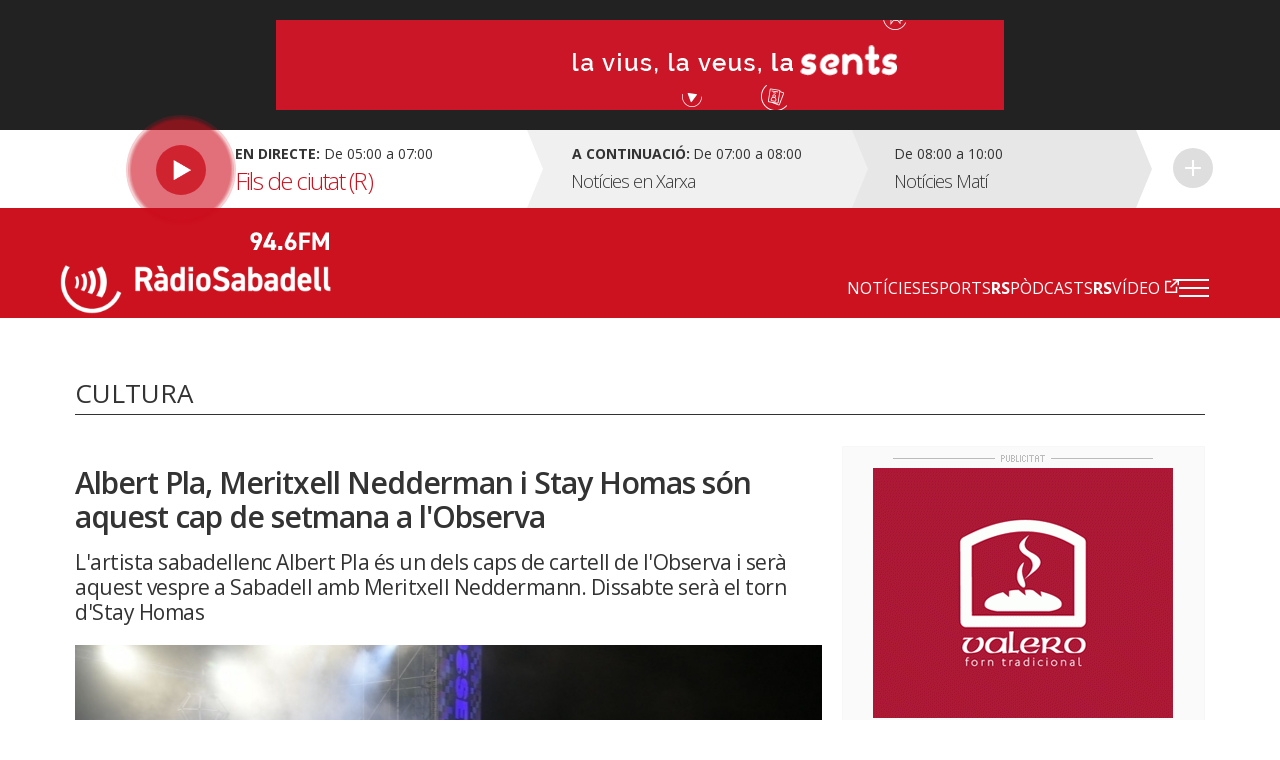

--- FILE ---
content_type: text/html; charset=UTF-8
request_url: https://radiosabadell.fm/noticia/observa-agenda
body_size: 12272
content:
  	

<!DOCTYPE html>
<html  lang="ca" dir="ltr" prefix="og: https://ogp.me/ns#">

<head>
  <meta charset="UTF-8">
  <meta http-equiv="X-UA-Compatible" content="IE=edge">
  <meta name="viewport" content="width=device-width, initial-scale=1, maximum-scale=1">

  <meta charset="utf-8" />
<meta name="description" content="El Festival Observa ha arrencat aquest dijous el seu segon cap de setmana amb una proposta de monòlegs i comèdia a càrrec de Parapariures amb la presència de La Prados, Vanessa Valero i la Missjones. Però el cap de setmana té d&#039;altres noms destacats amb una agenda ben carregada.   Albert Pla porta Rumbagenarios a l&#039;Observa El músic sabadellenc aterra avui divendres a l&#039;Amfiteatre del Parc Catalunya amb la seva proposta de Rumbagenarios, un espectacle amb molta rumba i cançons del seu primer disc, en què ja havia interpretat alguns temes en català." />
<meta name="abstract" content="Tota la informació general i esportiva de Sabadell i comarca." />
<meta property="og:site_name" content="RàdioSabadell" />
<meta property="og:type" content="article" />
<meta property="og:url" content="https://radiosabadell.fm/noticia/observa-agenda" />
<meta property="og:title" content="Albert Pla, Meritxell Nedderman i Stay Homas són aquest cap de setmana a l&#039;Observa" />
<meta property="og:description" content="El Festival Observa ha arrencat aquest dijous el seu segon cap de setmana amb una proposta de monòlegs i comèdia a càrrec de Parapariures amb la presència de La Prados, Vanessa Valero i la Missjones. Però el cap de setmana té d&#039;altres noms destacats amb una agenda ben carregada.   Albert Pla porta Rumbagenarios a l&#039;Observa El músic sabadellenc aterra avui divendres a l&#039;Amfiteatre del Parc Catalunya amb la seva proposta de Rumbagenarios, un espectacle amb molta rumba i cançons del seu primer disc, en què ja havia interpretat alguns temes en català." />
<meta property="og:image" content="https://radiosabadell.fm/sites/default/files/2024-05/observa-2022.jpeg" />
<meta property="og:locale" content="ca_ES" />
<meta name="twitter:card" content="summary_large_image" />
<meta name="twitter:description" content="El Festival Observa ha arrencat aquest dijous el seu segon cap de setmana amb una proposta de monòlegs i comèdia a càrrec de Parapariures amb la presència de La Prados, Vanessa Valero i la Missjones. Però el cap de setmana té d&#039;altres noms destacats amb una agenda ben carregada.   Albert Pla porta Rumbagenarios a l&#039;Observa El músic sabadellenc aterra avui divendres a l&#039;Amfiteatre del Parc Catalunya amb la seva proposta de Rumbagenarios, un espectacle amb molta rumba i cançons del seu primer disc, en què ja havia interpretat alguns temes en català.   &quot;Som el Diego Cortés, a la guitarra, la Judit a les bases, l&#039;Anna, la Cristina i la Belen cantant i ballant i jo, fent l&#039;indi&quot; &quot;Anar a molestar els de Sabadell sempre està bé. Sempre m&#039;ho passo molt bé, cada cop que cantem a Sabadell. Tinc la família, les meves germanes, la meva mare o sigui que sempre que vinc, visito la família&quot; &quot;És una proposta amb el públic dret, cantant i ballant. Fins ara, estava assegurat i ara l&#039;espectacle està fet perquè ballin&quot;   Al Matí Albert Pla: &quot;A l&#039;hora de sortir a l&#039;escenari no soc gens torracollons&quot; jQuery(document).ready(function(){ jQuery(&quot;#jquery_jplayer_42012&quot;).jPlayer({ ready: function () { jQuery(this).jPlayer(&quot;setMedia&quot;, { title: &quot;Bubble&quot;, mp3: &quot;//radiosabadell.b-cdn.net/sites/default/files/2024-05/240528_almati_albertpla.mp3&quot;, m4a: &quot;//radiosabadell.b-cdn.net/sites/default/files/2024-05/240528_almati_albertpla.mp3&quot;, oga: &quot;//radiosabadell.b-cdn.net/sites/default/files/2024-05/240528_almati_albertpla.mp3&quot; }); }, cssSelectorAncestor: &quot;#jp_container_42012&quot;, swfPath: &quot;/js&quot;, supplied: &quot;mp3, m4a, oga&quot;, useStateClassSkin: true, autoBlur: false, smoothPlayBar: true, keyEnabled: true, remainingDuration: true, toggleDuration: true }); }); play stop     repeat mute max volume   Update Required To play the media you will need to either update your browser to a recent version or update your Flash plugin. Compartir Compartir a Facebook Compartir a X Descarregar   Meritxell Neddermann compartirà escenari amb Pla La cantant i compositora Meritxell Neddermann serà aquest vespre a l&#039;escenari de l&#039;Observa fent endinsar al públic al seu Suelta. Un segon disc en què podem trobar un so més propi, més pop i amb un regust electrònic. La cantant es va donar a conèixer el 2020 quan va publicar el seu primer àlbum In the backyard of the castle.   &quot;Venim amb tota la banda. Som un quartet i tocarem els temes del segon disc que va sortir ja al setembre. En tenim moltes ganes&quot;   Al Matí Meritxell Neddermann: &quot;Als EUA vaig aprendre a compondre més lliurement&quot; jQuery(document).ready(function(){ jQuery(&quot;#jquery_jplayer_42039&quot;).jPlayer({ ready: function () { jQuery(this).jPlayer(&quot;setMedia&quot;, { title: &quot;Bubble&quot;, mp3: &quot;//radiosabadell.b-cdn.net/sites/default/files/2024-05/240529_almati_meritxellnedderman.mp3&quot;, m4a: &quot;//radiosabadell.b-cdn.net/sites/default/files/2024-05/240529_almati_meritxellnedderman.mp3&quot;, oga: &quot;//radiosabadell.b-cdn.net/sites/default/files/2024-05/240529_almati_meritxellnedderman.mp3&quot; }); }, cssSelectorAncestor: &quot;#jp_container_42039&quot;, swfPath: &quot;/js&quot;, supplied: &quot;mp3, m4a, oga&quot;, useStateClassSkin: true, autoBlur: false, smoothPlayBar: true, keyEnabled: true, remainingDuration: true, toggleDuration: true }); }); play stop     repeat mute max volume   Update Required To play the media you will need to either update your browser to a recent version or update your Flash plugin. Compartir Compartir a Facebook Compartir a X Descarregar   Stay Homas i Natalí, dissabte a l&#039;Amfiteatre del Parc Catalunya Dissabte a les set de la tarda arrencarà la tarda de l&#039;Observa amb una doble cita que comptarà amb Natalí i Stay Homas. Belén Natalí és artista argentina establerta a Girona. A l&#039;Observa hi portarà una barreja entre el seu estil personal, el reggae i el sound System. Els Stay Homas van néixer durant el confinament i s&#039;han convertit en una banda referent i un dels grups emergents de l&#039;escena catalana. Després de la gira de 2022 amb Here2Play, ara es presparen per llençar el segon disc d&#039;estudi que anirà acompanyat d&#039;un tour per diferents escenaris.   Technoflamenco, diumenge a l&#039;Observa A partir de les quatre de la tarda, la fusió del techno i del flamenc de Technoflamenco omplirà l&#039;Amfiteatre del Parc Catalunya. Ho farà amb una proposta que comptarà amb la música acompanyada de la festa, l&#039;art, el vermut i l&#039;alegria." />
<meta name="twitter:site" content="@radiosabadell" />
<meta name="twitter:title" content="Albert Pla, Meritxell Nedderman i Stay Homas són aquest cap de setmana a l&#039;Observa - RàdioSabadell" />
<meta name="twitter:url" content="https://radiosabadell.fm/noticia/observa-agenda" />
<meta name="twitter:image" content="https://radiosabadell.fm/sites/default/files/2024-05/observa-2022.jpeg" />
<meta name="Generator" content="Drupal 10 (https://www.drupal.org)" />
<meta name="MobileOptimized" content="width" />
<meta name="HandheldFriendly" content="true" />
<meta name="viewport" content="width=device-width, initial-scale=1.0" />
<link rel="icon" href="/sites/default/files/favicon_0.png" type="image/png" />
<link rel="canonical" href="https://radiosabadell.fm/noticia/observa-agenda" />
<link rel="shortlink" href="https://radiosabadell.fm/node/42083" />

    <title>Albert Pla, Meritxell Nedderman i Stay Homas són aquest cap de setmana a l&#039;Observa | RàdioSabadell</title>
    <link rel="stylesheet" media="all" href="/core/modules/system/css/components/align.module.css?t981ve" />
<link rel="stylesheet" media="all" href="/core/modules/system/css/components/fieldgroup.module.css?t981ve" />
<link rel="stylesheet" media="all" href="/core/modules/system/css/components/container-inline.module.css?t981ve" />
<link rel="stylesheet" media="all" href="/core/modules/system/css/components/clearfix.module.css?t981ve" />
<link rel="stylesheet" media="all" href="/core/modules/system/css/components/details.module.css?t981ve" />
<link rel="stylesheet" media="all" href="/core/modules/system/css/components/hidden.module.css?t981ve" />
<link rel="stylesheet" media="all" href="/core/modules/system/css/components/item-list.module.css?t981ve" />
<link rel="stylesheet" media="all" href="/core/modules/system/css/components/js.module.css?t981ve" />
<link rel="stylesheet" media="all" href="/core/modules/system/css/components/nowrap.module.css?t981ve" />
<link rel="stylesheet" media="all" href="/core/modules/system/css/components/position-container.module.css?t981ve" />
<link rel="stylesheet" media="all" href="/core/modules/system/css/components/reset-appearance.module.css?t981ve" />
<link rel="stylesheet" media="all" href="/core/modules/system/css/components/resize.module.css?t981ve" />
<link rel="stylesheet" media="all" href="/core/modules/system/css/components/system-status-counter.css?t981ve" />
<link rel="stylesheet" media="all" href="/core/modules/system/css/components/system-status-report-counters.css?t981ve" />
<link rel="stylesheet" media="all" href="/core/modules/system/css/components/system-status-report-general-info.css?t981ve" />
<link rel="stylesheet" media="all" href="/core/modules/system/css/components/tablesort.module.css?t981ve" />
<link rel="stylesheet" media="all" href="/core/misc/components/progress.module.css?t981ve" />
<link rel="stylesheet" media="all" href="/core/misc/components/ajax-progress.module.css?t981ve" />
<link rel="stylesheet" media="all" href="/core/modules/views/css/views.module.css?t981ve" />
<link rel="stylesheet" media="all" href="/core/modules/filter/css/filter.caption.css?t981ve" />
<link rel="stylesheet" media="all" href="/modules/contrib/entity_embed/css/entity_embed.filter.caption.css?t981ve" />
<link rel="stylesheet" media="all" href="/modules/contrib/extlink/extlink.css?t981ve" />
<link rel="stylesheet" media="all" href="https://cdn.jsdelivr.net/npm/bootstrap@3.3.2/dist/css/bootstrap.css" integrity="sha256-tn4a1gXQo/LGb6hn0vL3vwWvgESB+cWcL7/sTbR3Tug=" crossorigin="anonymous" />
<link rel="stylesheet" media="all" href="https://cdn.jsdelivr.net/npm/bootstrap@3.3.2/docs/dist/css/bootstrap.css" integrity="sha256-tn4a1gXQo/LGb6hn0vL3vwWvgESB+cWcL7/sTbR3Tug=" crossorigin="anonymous" />
<link rel="stylesheet" media="all" href="https://cdn.jsdelivr.net/npm/bootswatch@3.3.2/custom/bootstrap.css" integrity="sha256-a3BbMRybi9ZjMamlqsYjUrOOndHfRVzSXvKPGWcww9E=" crossorigin="anonymous" />
<link rel="stylesheet" media="all" href="https://cdn.jsdelivr.net/npm/@unicorn-fail/drupal-bootstrap-styles@0.0.2/dist/3.3.1/8.x-3.x/drupal-bootstrap.css" integrity="sha512-AwNfHm/YKv4l+2rhi0JPat+4xVObtH6WDxFpUnGXkkNEds3OSnCNBSL9Ygd/jQj1QkmHgod9F5seqLErhbQ6/Q==" crossorigin="anonymous" />
<link rel="stylesheet" media="all" href="/themes/custom/radiosabadell/owlcarousel/owl.carousel.min.css?t981ve" />
<link rel="stylesheet" media="all" href="/themes/custom/radiosabadell/owlcarousel/owl.theme.default.min.css?t981ve" />
<link rel="stylesheet" media="all" href="/themes/custom/radiosabadell/css/style.css?t981ve" />
<link rel="stylesheet" media="all" href="/themes/custom/radiosabadell/css/grid.css?t981ve" />
<link rel="stylesheet" media="all" href="/themes/custom/radiosabadell/css/tablet.css?t981ve" />
<link rel="stylesheet" media="all" href="/themes/custom/radiosabadell/css/desktop.css?t981ve" />
<link rel="stylesheet" media="all" href="/themes/custom/radiosabadell/css/desktop-large.css?t981ve" />
<link rel="stylesheet" media="all" href="/themes/custom/radiosabadell/css/animate.css?t981ve" />
<link rel="stylesheet" media="all" href="/themes/custom/radiosabadell/jplayer/pink.flag/css/jplayer.pink.flag.css?t981ve" />

      <script type="application/json" data-drupal-selector="drupal-settings-json">{"path":{"baseUrl":"\/","pathPrefix":"","currentPath":"node\/42083","currentPathIsAdmin":false,"isFront":false,"currentLanguage":"ca"},"pluralDelimiter":"\u0003","suppressDeprecationErrors":true,"ajaxPageState":{"libraries":"eJxdjtEKgzAMRX-o2k8qqQ0SF5vQRGf_fiLb2Hy5JOdw4WYRN2-gMX-upA0TVfLwRVFFZcf2Q1yEnTRgdfKecM1Y4gTqJDXg4Uz1EUvbFHh8v6FBITHIUJA5XpWkUiYwv7mZJQMP5v0szncpMjMOUOwmFmXo50rr5rjGDIZhJ3xavHKEBY4_sErZGF-7ZWZg","theme":"radiosabadell","theme_token":null},"ajaxTrustedUrl":[],"data":{"extlink":{"extTarget":true,"extTargetNoOverride":true,"extNofollow":true,"extNoreferrer":true,"extFollowNoOverride":true,"extClass":"0","extLabel":"(link is external)","extImgClass":false,"extSubdomains":true,"extExclude":"","extInclude":"","extCssExclude":"","extCssExplicit":"","extAlert":false,"extAlertText":"This link will take you to an external web site. We are not responsible for their content.","mailtoClass":"0","mailtoLabel":"(link sends email)","extUseFontAwesome":false,"extIconPlacement":"append","extFaLinkClasses":"fa fa-external-link","extFaMailtoClasses":"fa fa-envelope-o","whitelistedDomains":[]}},"bootstrap":{"forms_has_error_value_toggle":1,"modal_animation":1,"modal_backdrop":"true","modal_focus_input":1,"modal_keyboard":1,"modal_select_text":1,"modal_show":1,"modal_size":"","popover_enabled":1,"popover_animation":1,"popover_auto_close":1,"popover_container":"body","popover_content":"","popover_delay":"0","popover_html":0,"popover_placement":"right","popover_selector":"","popover_title":"","popover_trigger":"click","tooltip_enabled":1,"tooltip_animation":1,"tooltip_container":"body","tooltip_delay":"0","tooltip_html":0,"tooltip_placement":"auto left","tooltip_selector":"","tooltip_trigger":"hover"},"views":{"ajax_path":"\/views\/ajax","ajaxViews":{"views_dom_id:32fced7d51a3f44f70ffbe53b8176e2a7e7f7d4aa33d47c5acfb026d8d70dea8":{"view_name":"banner_header","view_display_id":"block_1","view_args":"","view_path":"\/node\/42083","view_base_path":null,"view_dom_id":"32fced7d51a3f44f70ffbe53b8176e2a7e7f7d4aa33d47c5acfb026d8d70dea8","pager_element":0}}},"user":{"uid":0,"permissionsHash":"55c1fdefe0e8b90e188979690d8466b7fd7605debdcd682fc4914740d81d03cc"}}</script>
<script src="/sites/default/files/js/js_6XkDmV4ZLAGtycvOIP6EeNGG279X0pDvdiePHwEqO6M.js?scope=header&amp;delta=0&amp;language=ca&amp;theme=radiosabadell&amp;include=eJxdjlEOwzAIQy-UNkeKyEARHSsosK69_appnab82NgfD1fV8OhguV5XsU6FV47UAVkdKiCJ5CZaQSaPQ3htifY4_Z6xPw1k_sb0w2RT0436XxOqEmwDlx6VsJjiDXz8uZjAcTKGJapNaAL0tDG9PH90hgX2N9LEUhg"></script>
<script src="https://pagead2.googlesyndication.com/pagead/js/adsbygoogle.js"></script>


<!-- Start cookieyes banner -->
<script id="cookieyes" type="text/javascript" src="https://cdn-cookieyes.com/client_data/356ce241060bfc7f586eb222/script.js"></script>
<!-- End cookieyes banner -->

    <script data-ad-client="ca-pub-9392744460704319" async src="https://pagead2.googlesyndication.com/pagead/js/adsbygoogle.js"></script>
    <script>function loadScript(a){var b=document.getElementsByTagName("head")[0],c=document.createElement("script");c.type="text/javascript",c.src="https://tracker.metricool.com/resources/be.js",c.onreadystatechange=a,c.onload=a,b.appendChild(c)}loadScript(function(){beTracker.t({hash:"f3b110ea138110e4df23c811d14ca476"})});</script>

        <!-- Google Tag Manager -->
        <script>
          (function(w,d,s,l,i){
            w[l]=w[l]||[];
            w[l].push({'gtm.start':                new Date().getTime(),event:'gtm.js'});
            var f=d.getElementsByTagName(s)[0],              j=d.createElement(s),dl=l!='dataLayer'?'&l='+l:'';
            j.async=true;
            j.src=              'https://www.googletagmanager.com/gtm.js?id='+i+dl;
            f.parentNode.insertBefore(j,f);
          })(window,document,'script','dataLayer','GTM-PBW3WTGD');
        </script>
        <!-- End Google Tag Manager -->
	

</head>

  <body>
  <!-- Google Tag Manager (noscript) -->
  <noscript>
    <iframe src="https://www.googletagmanager.com/ns.html?id=GTM-PBW3WTGD" height="0" width="0" style="display:none;visibility:hidden"></iframe>
  </noscript>
  <!-- End Google Tag Manager (noscript) -->

        <div class="publi-top">
          <div class="banner col-sm-12">
            <div>
              <span><img src="/themes/custom/radiosabadell/images/ico-publi.gif" alt="Publicitat"/></span>
                <div class="region region-banner-header">
    <section class="views-element-container block block-views block-views-blockbanner-header-block-1 clearfix" id="block-views-block-banner-header-block-1">
  
    

      <div class="form-group">
<div class="">

			    <div class="views-row"><div class="views-field views-field-field-banner-capcalera"><div class="field-content"><a href="https://radiosabadell.fm/canals-radiosabadell" target="_blank">  <img loading="lazy" src="/sites/default/files/2023-10/20231023Temporada23_21.gif" width="728" height="90" alt="Temporada 25/26 RàdioSabadell la vius la veus la sents" title="Temporada 25/26 RàdioSabadell la vius la veus la sents" class="img-responsive" />

</a></div></div></div>

	  

</div>
</div>

  </section>


  </div>

            </div>
          </div>
        </div>

        <div class="directe-cont">
          <div class="container">
            <section id="block-proximsprogrames" class="block block-programes-proxims block-block-programes-proxims clearfix">
  
    

      

<div class="col-sm-7 col-md-5 directe">
	 
	<div class="col-sm-12 info-directe">

    <!--Animació-->
    <div onClick="window.location.href='/persistent/reproductor';" title="Escoltar el programa" class="spinner">
    <!--<div onClick="window.open('http://radiosabadell.fm/reproductor','http://radiosabadell.fm/reproductor','width=320,height=200,right=20,top=100,resizable=no,scrollbars=no,titlebar=no,menubar=no,,toolbar=no,,status=no,,location=no,,directories=no,transitionstyle=fliphorizontal');" title="Escoltar el programa" class="spinner">-->
	<!-- div onClick="window.open('http://online.radiosabadell.fm:8013/stream','http://online.radiosabadell.fm:8013/stream','width=320,height=100,right=20,top=100,resizable=no,scrollbars=no,titlebar=no,menubar=no,,toolbar=no,,status=no,,location=no,,directories=no,transitionstyle=fliphorizontal');" title="Escoltar el programa" class="spinner" -->
      <div class="spinner-btn">
        <div class="ball ball-1"></div>
        <div class="ball ball-2"></div>
        <div class="ball ball-3"></div>
        <div class="ball ball-4"></div>  
      </div>
    </div>
    <!--/Animació-->

		<div class="info"><strong>En directe:</strong>  De  05:00  a  07:00</div>
		<div class="programa">Fils de ciutat (R)</div> 
	</div>
	<a onClick="window.location.href='/persistent/reproductor';" title="Escoltar el programa"></a>
	<!--<a onClick="window.open('http://radiosabadell.fm/reproductor','http://radiosabadell.fm/reproductor','width=320,height=200,right=20,top=100,resizable=no,scrollbars=no,titlebar=no,menubar=no,,toolbar=no,,status=no,,location=no,,directories=no,transitionstyle=fliphorizontal');" title="Escoltar el programa"></a>-->
</div>
<div class="col-sm-5 col-md-7 acontinuacio">
	<div class="col-sm-10 col-md-6 acontinuacio-prog">
		<div class="arrow-right"></div>
  		<div class="programa-next"><strong>A continuació:</strong></div>
    		<div class="info">De  07:00  a  08:00</div>
		<div class="programa">Notícies en Xarxa</div>
	</div>
	<div class="col-sm-5 acontinuacio-prog">
		<div class="arrow-right"></div>
  		<div class="info">De  08:00  a  10:00</div>
		<div class="programa">Notícies Matí</div>
	</div>
  <div class="col-sm-1 more">
    <div class="arrow-right"></div>
     <a href="/graella" title="Veure tota la graella">Veure tota la graella</a>
    </div>
</div>

  </section>


          </div>
        </div>

        <header>
          <div class="container">
            <nav class="navbar navbar-default">
              <div class="container">
                <div class="navbar-header">
                  <a class="navbar-brand" href="https://radiosabadell.fm/"><img src="/themes/custom/radiosabadell/images/logo-radiosabadell.png" alt="Ràdio Sabadell"/></a>
                  <div class="frequencia"><img src="/themes/custom/radiosabadell/images/ico-frequencia.svg" alt="Radio Sabadell 94.6"/></div>

                                  </div>

                <div id="main-menu">
                  <div class="menu-principal"><nav role="navigation" aria-labelledby="-menu">
      
  <h2 id="-menu"></h2>
  

        
              <ul class="menu">
                    <li class="menu-item">
        <a href="/actualitat" data-drupal-link-system-path="taxonomy/term/1">Notícies</a>
              </li>
                <li class="menu-item">
        <a href="/esports" data-drupal-link-system-path="taxonomy/term/9">Esports</a>
              </li>
                <li class="menu-item">
        <a href="/rspodcasts" class="rs" data-drupal-link-system-path="node/44170">RSPòdcasts</a>
              </li>
                <li class="menu-item">
        <a href="https://www.youtube.com/user/RadioSabadell" class="rs">RSVídeo</a>
              </li>
        </ul>
  


  </nav>
</div>

                  <button type="button" class="navbar-toggle collapsed" data-toggle="collapse" data-target="#menu-secondari" aria-expanded="false">
                    <span class="icon-bar"></span>
                    <span class="icon-bar"></span>
                    <span class="icon-bar"></span>
                  </button>
                  <div class="collapse navbar-collapsed" id="menu-secondari">
                    <div class="menu-hamburguesa"><nav role="navigation" aria-labelledby="-menu">
      
  <h2 id="-menu"></h2>
  

        
      <ul class="menu menu--menu-hamburguesa nav">
                      <li class="first">
                                        <a href="" class="link-app">Descarrega la nostra app</a>
              </li>
                      <li class="expanded dropdown">
                                                                    <a href="" class="dropdown-toggle" data-toggle="dropdown">Actualitat <span class="caret"></span></a>
                        <ul class="dropdown-menu">
                      <li class="first">
                                        <a href="/actualitat" data-drupal-link-system-path="taxonomy/term/1">Tota l&#039;actualitat</a>
              </li>
                      <li>
                                        <a href="/actualitat/politica" data-drupal-link-system-path="taxonomy/term/2">Política</a>
              </li>
                      <li>
                                        <a href="/actualitat/successos" data-drupal-link-system-path="taxonomy/term/11689">Successos</a>
              </li>
                      <li>
                                        <a href="/actualitat/societat" data-drupal-link-system-path="taxonomy/term/4">Societat</a>
              </li>
                      <li>
                                        <a href="/actualitat/cultura" data-drupal-link-system-path="taxonomy/term/7">Cultura</a>
              </li>
                      <li>
                                        <a href="/actualitat/comarca" data-drupal-link-system-path="taxonomy/term/8">Comarca</a>
              </li>
                      <li>
                                        <a href="/actualitat/economia" data-drupal-link-system-path="taxonomy/term/5">Economia</a>
              </li>
                      <li>
                                        <a href="/actualitat/salut" data-drupal-link-system-path="taxonomy/term/11440">Salut</a>
              </li>
                      <li>
                                        <a href="/actualitat/educacio" data-drupal-link-system-path="taxonomy/term/11441">Educació</a>
              </li>
                      <li>
                                        <a href="/actualitat/medi-ambient" data-drupal-link-system-path="taxonomy/term/6">Medi Ambient</a>
              </li>
                      <li>
                                        <a href="/actualitat/urbanisme" data-drupal-link-system-path="taxonomy/term/3">Urbanisme</a>
              </li>
                      <li class="last">
                                        <a href="/actualitat/mobilitat" data-drupal-link-system-path="taxonomy/term/11688">Mobilitat</a>
              </li>
        </ul>
  
              </li>
                      <li class="expanded dropdown">
                                                                    <a href="" class="dropdown-toggle" data-toggle="dropdown">Esports <span class="caret"></span></a>
                        <ul class="dropdown-menu">
                      <li class="first">
                                        <a href="/esports" data-drupal-link-system-path="taxonomy/term/9">Tots els esports</a>
              </li>
                      <li>
                                        <a href="/esports/ce-sabadell" data-drupal-link-system-path="taxonomy/term/10">CE Sabadell</a>
              </li>
                      <li>
                                        <a href="/esports/futbol" data-drupal-link-system-path="taxonomy/term/11">Futbol</a>
              </li>
                      <li>
                                        <a href="/esports/waterpolo" data-drupal-link-system-path="taxonomy/term/15">Waterpolo</a>
              </li>
                      <li>
                                        <a href="/esports/futbol-sala" data-drupal-link-system-path="taxonomy/term/6680">Futbol sala</a>
              </li>
                      <li>
                                        <a href="/esports/handbol" data-drupal-link-system-path="taxonomy/term/13">Handbol</a>
              </li>
                      <li>
                                        <a href="/esports/natacio" data-drupal-link-system-path="taxonomy/term/14">Natació</a>
              </li>
                      <li>
                                        <a href="/esports/basquet" data-drupal-link-system-path="taxonomy/term/12">Bàsquet</a>
              </li>
                      <li>
                                        <a href="/esports/motor" data-drupal-link-system-path="taxonomy/term/16">Motor</a>
              </li>
                      <li class="last">
                                        <a href="/esports/altres-esports" data-drupal-link-system-path="taxonomy/term/28">Altres esports</a>
              </li>
        </ul>
  
              </li>
                      <li>
                                        <a href="/persistent/reproductor" data-drupal-link-system-path="persistent/reproductor">En directe</a>
              </li>
                      <li>
                                        <a href="/graella" data-drupal-link-system-path="node/283">Graella</a>
              </li>
                      <li>
                                        <a href="/rspodcasts" data-drupal-link-system-path="node/44170">RSPòdcasts</a>
              </li>
                      <li class="last">
                                        <a href="https://radiosabadell.fm/cercador-actualitat">Cercador</a>
              </li>
        </ul>
  

  </nav>
</div>
                    <div class="canals">
                      <a href="/canals-radiosabadell">Canals @radiosabadell</a>
                      <ul class="xarxes-header">                      
                        <li><a href="https://www.instagram.com/radiosabadell" target="_blank" class="instagram" title="Instagram" rel="nofollow">Instagram</a></li>
                        <li><a href="https://twitter.com/radiosabadell" target="_blank" class="twitter" title="X" rel="nofollow">X</a></li>
                        <li><a href="https://www.facebook.com/RadioSabadell/" target="_blank" class="facebook" title="Facebook" rel="nofollow">Facebook</a></li>
                        <li><a href="https://www.tiktok.com/@radiosabadell" target="_blank" class="tiktok" title="TikTok" rel="nofollow">TikTok</a></li>
                        <li><a href="https://www.twitch.tv/radiosabadell" target="_blank" class="twitch" title="Twitch" rel="nofollow">Twitch</a></li>
                        <li><a href="https://www.youtube.com/user/RadioSabadell" target="_blank" class="youtube" title="YouTube" rel="nofollow">YouTube</a></li>
                        <li><a href="https://bit.ly/WhatsAppRS946" target="_blank" class="whatsapp" title="WhatsApp" rel="nofollow">WhatsApp</a></li>
                      </ul>
                    </div>
                  </div>

                </div>
              </div>
            </nav>
          </div>
        </header>

        
          <div class="region region-mega-highlight-bar">
    


  </div>


        <!-- <div class="container">
          <div class="container-fluid">
            <ul class="xarxes-header">
              <li><img src="/themes/custom/radiosabadell/images/ico-@radiosabadell.svg" alt="@radiosabadell"/></li>
              <li><a href="https://www.instagram.com/radiosabadell" target="_blank" class="instagram" title="Instagram" rel="nofollow">Instagram</a></li>
              <li><a href="https://twitter.com/radiosabadell" target="_blank" class="twitter" title="X" rel="nofollow">X</a></li>
              <li><a href="https://www.facebook.com/RadioSabadell/" target="_blank" class="facebook" title="Facebook" rel="nofollow">Facebook</a></li>
              <li><a href="https://www.tiktok.com/@radiosabadell" target="_blank" class="tiktok" title="TikTok" rel="nofollow">TikTok</a></li>
              <li><a href="https://www.twitch.tv/radiosabadell" target="_blank" class="twitch" title="Twitch" rel="nofollow">Twitch</a></li>
              <li><a href="https://www.youtube.com/user/RadioSabadell" target="_blank" class="youtube" title="YouTube" rel="nofollow">YouTube</a></li>
              <li><a href="https://bit.ly/WhatsAppRS946" target="_blank" class="whatsapp" title="WhatsApp" rel="nofollow">WhatsApp</a></li>
            </ul>
          </div>
        </div> -->

        <div class="main-content">
            <div class="dialog-off-canvas-main-canvas" data-off-canvas-main-canvas>
    

<!--MAIN CONTENT-->
<div class="main-content">
	<!--Page Header-->

	
	<div class="container page-header">
		<!--Breadcrumb-->
		<ol class="breadcrumb">

										<li><a href="/" class="">Inici</a></li>
							<li><a href="/actualitat" class="">Actualitat</a></li>
							<li><a href="/actualitat/cultura" class="active">Cultura</a></li>
							<li><a href="#" class="active">Albert Pla, Meritxell Nedderman i Stay Homas són aquest cap de setmana a l…</a></li>
					</ol>
		<!--/Breadcrumb-->
		<!--Banner Google Ad-->

		<!------Títol------>
    		<div class="titol-principal-cont">
			<div class="titol-principal">

										<span style="
						    display: inline-block;
							margin: 0;
							vertical-align: middle;
							font-size: 26px;
							line-height: 30px;">
								Cultura
							</span>
				
									<ul class="menu-seccio">
											</ul>
							</div>
		</div>
    		<!------/Títol------>
	</div>
	
	
	
	  <div class="region region-content">
      <!-- No Title -->
  

<!--Noticia cont-->


<div class="noticia-cont">
  <div class="container">
    <!--Notícia-->
    <div class="col-sm-8 noticia-item">      
      
      <!--Titol H1-->
      <h1 class="titol">Albert Pla, Meritxell Nedderman i Stay Homas són aquest cap de setmana a l&#039;Observa</h1>

      <!--Subtitol H2-->
      <p class="subtitol">L&#039;artista sabadellenc Albert Pla és un dels caps de cartell de l&#039;Observa i serà aquest vespre a Sabadell amb Meritxell Neddermann. Dissabte serà el torn d&#039;Stay Homas</p>

              <div class="imatge  sound">
          <!--Imatge de 1024px x 455px-->
          <img src="https://radiosabadell.fm/sites/default/files/styles/imatge_fitxa_noticia/public/2024-05/observa-2022.jpeg?itok=c0-_bVCR" alt="Una imatge del Festival Observa de l&#039;edició de 2022 | Roger Benet"/>
          <span class="peu-foto">El cap de setmana passat van passar per l&#039;Observa més de 4.000 persones | Roger Benet</span>
        </div>
      


      <!-- Autor -->
      <div class="autor">
                        <a href="/autor/mireia-sans">
                                                  <img class="autor-img" src="/sites/default/files/styles/user_profile_image/public/pictures/2023-12/Mireia%20Sans_0.jpg?itok=fMfeUheW" alt="Mireia Sans">
        </a>
                <div>
            <div class="autor-nom"><a href="/autor/mireia-sans">Mireia Sans</a></div>
            <div class="data">31.05.2024 12:30</div>
        </div>
      </div>

      
      <div class="descripcio">

        <!-- reproductor àudio notícia -->
              </div>

        <!--Contingut texte notícia - Paragraf max 190 caracters-->
        
            <div class="field field--name-body field--type-text-with-summary field--label-hidden field--item"><p>El Festival Observa ha arrencat aquest dijous el seu segon cap de setmana amb una proposta de monòlegs i comèdia a càrrec de Parapariures amb la presència de La Prados, Vanessa Valero i la Missjones. Però el cap de setmana té d'altres noms destacats amb una agenda ben carregada.</p>

<p>&nbsp;</p>

<h2>Albert Pla porta Rumbagenarios a l'Observa</h2>

<p><br>
El músic sabadellenc aterra avui divendres a l'Amfiteatre del Parc Catalunya amb la seva proposta de Rumbagenarios, un espectacle amb molta rumba i cançons del seu primer disc, en què ja havia interpretat alguns temes en català.</p>

<p>&nbsp;</p>

<blockquote>
<p><em>"Som el Diego Cortés, a la guitarra, la Judit a les bases, l'Anna, la Cristina i la Belen cantant i ballant i jo, fent l'indi"<br>
<br>
"Anar a molestar els de Sabadell sempre està bé. Sempre m'ho passo molt bé, cada cop que cantem a Sabadell. Tinc la família, les meves germanes, la meva mare o sigui que sempre que vinc, visito la família"<br>
<br>
"És una proposta amb el públic dret, cantant i ballant. Fins ara, estava assegurat i ara l'espectacle està fet perquè ballin"</em></p>
</blockquote>

<p>&nbsp;</p>

<div data-embed-button="podcast" data-entity-embed-display="view_mode:node.embed" data-entity-type="node" data-entity-uuid="b1e48b50-7ee9-4a5a-966f-c27d65320848" data-langcode="ca" data-entity-embed-display-settings="[]" class="embedded-entity">


<div>
  <div class="col-sm-12 programa-item">
    
    
    <div class="podcasts-cont embeded">
      <div class="col-sm-12 podcasts">
        <div class="hora"></div>
        <div class="titol">Al Matí</div>
        <div class="subtitol">
<span>Albert Pla: "A l'hora de sortir a l'escenari no soc gens torracollons"</span>
</div>

        <script type="text/javascript">
          jQuery(document).ready(function(){
            jQuery("#jquery_jplayer_42012").jPlayer({
              ready: function () {
                jQuery(this).jPlayer("setMedia", {
                  title: "Bubble",
                  mp3: "//radiosabadell.b-cdn.net/sites/default/files/2024-05/240528_almati_albertpla.mp3",
                  m4a: "//radiosabadell.b-cdn.net/sites/default/files/2024-05/240528_almati_albertpla.mp3",
                  oga: "//radiosabadell.b-cdn.net/sites/default/files/2024-05/240528_almati_albertpla.mp3"
                });
              },
              cssSelectorAncestor: "#jp_container_42012",
              swfPath: "/js",
              supplied: "mp3, m4a, oga",
              useStateClassSkin: true,
              autoBlur: false,
              smoothPlayBar: true,
              keyEnabled: true,
              remainingDuration: true,
              toggleDuration: true
            });
          });
        </script>

        <div id="jquery_jplayer_42012" class="jp-jplayer"></div>
        <div id="jp_container_42012" class="jp-audio" role="application" aria-label="media player">
          <div class="jp-type-single">
            <div class="jp-gui jp-interface">
              <div class="jp-controls-holder">
                <div class="jp-controls">
                  <button class="jp-play" onclick="ga(&quot;send&quot;, &quot;event&quot;, &quot;Audios&quot;,  &quot;Al Matí&quot;, &quot;/noticia/observa-agenda&quot;);" role="button" tabindex="0">play</button>
                  <button class="jp-stop" role="button" tabindex="0">stop</button>
                </div>
                <div class="jp-progress">
                  <div class="jp-seek-bar">
                    <div class="jp-play-bar"></div>
                  </div>
                </div>
                <div class="jp-current-time" role="timer" aria-label="time">&nbsp;</div>
                <div class="jp-duration" role="timer" aria-label="duration">&nbsp;</div>
                <div class="jp-toggles">
                  <button class="jp-repeat" role="button" tabindex="0">repeat</button>
                </div>
              </div>
              <div class="jp-volume-controls">
                <button class="jp-mute" role="button" tabindex="0">mute</button>
                <button class="jp-volume-max" role="button" tabindex="0">max volume</button>
                <div class="jp-volume-bar">
                  <div class="jp-volume-bar-value"></div>
                </div>
              </div>
            </div>
            <div class="jp-details">
              <div class="jp-title" aria-label="title">&nbsp;</div>
            </div>
            <div class="jp-no-solution">
              <span>Update Required</span>
              To play the media you will need to either update your browser to a recent version or update your <a href="http://get.adobe.com/flashplayer/" target="_blank">Flash plugin</a>.
            </div>
          </div>
        </div>
        <div class="share-cont">
          <a href="https://radiosabadell.fm/podcast/Al-Mati-Albert-Pla-Festival-Observa-280524" title="Compartir" class="share-btn">Compartir</a>
          <a href="https://www.facebook.com/sharer/sharer.php?u=https://radiosabadell.fm/podcast/Al-Mati-Albert-Pla-Festival-Observa-280524" target="_blank" title="Compartir a Facebook" class="share facebook">Compartir a Facebook</a>
          <a href="https://x.com/intent/tweet?url=https://radiosabadell.fm/podcast/Al-Mati-Albert-Pla-Festival-Observa-280524" target="_blank" title="Compartir a X" class="share x">Compartir a X</a>
          <a href="//radiosabadell.b-cdn.net/sites/default/files/2024-05/240528_almati_albertpla.mp3" onclick="ga(&quot;send&quot;, &quot;event&quot;, &quot;Descarga&quot;,  &quot;&quot;, &quot;/noticia/observa-agenda&quot;);" download class="download">Descarregar</a>
          
          
          <!-- <input id="myButton" type="button" name="answer"  class="embed"/>
          <div id="myDiv" style="display:none;" class="answer_list" ><textarea rows="4" cols="50" ><iframe width='560' height='205' scrolling="no" src='https://radiosabadell.fm/podcast/Al-Mati-Albert-Pla-Festival-Observa-280524?embedaudio' frameborder='0' allowfullscreen></iframe></textarea></div> -->
        </div>
      </div>
    </div>
  </div>
</div>
</div>


<p>&nbsp;</p>

<h2>Meritxell Neddermann compartirà escenari amb Pla</h2>

<p><br>
La cantant i compositora Meritxell Neddermann serà aquest vespre a l'escenari de l'Observa fent endinsar al públic al seu <em>Suelta</em>. Un segon disc en què podem trobar un so més propi, més pop i amb un regust electrònic. La cantant es va donar a conèixer el 2020 quan va publicar el seu primer àlbum <em>In the backyard of the castle.</em></p>

<p>&nbsp;</p>

<blockquote>
<p><em>"Venim amb tota la banda. Som un quartet i tocarem els temes del segon disc que va sortir ja al setembre. En tenim moltes ganes"</em></p>
</blockquote>

<p>&nbsp;</p>

<div data-embed-button="podcast" data-entity-embed-display="view_mode:node.embed" data-entity-type="node" data-entity-uuid="3e3b5a00-c640-4f6e-9bfa-fb8eb565397e" data-langcode="ca" data-entity-embed-display-settings="[]" class="embedded-entity">


<div>
  <div class="col-sm-12 programa-item">
    
    
    <div class="podcasts-cont embeded">
      <div class="col-sm-12 podcasts">
        <div class="hora"></div>
        <div class="titol">Al Matí</div>
        <div class="subtitol">
<span>Meritxell Neddermann: "Als EUA vaig aprendre a compondre més lliurement"</span>
</div>

        <script type="text/javascript">
          jQuery(document).ready(function(){
            jQuery("#jquery_jplayer_42039").jPlayer({
              ready: function () {
                jQuery(this).jPlayer("setMedia", {
                  title: "Bubble",
                  mp3: "//radiosabadell.b-cdn.net/sites/default/files/2024-05/240529_almati_meritxellnedderman.mp3",
                  m4a: "//radiosabadell.b-cdn.net/sites/default/files/2024-05/240529_almati_meritxellnedderman.mp3",
                  oga: "//radiosabadell.b-cdn.net/sites/default/files/2024-05/240529_almati_meritxellnedderman.mp3"
                });
              },
              cssSelectorAncestor: "#jp_container_42039",
              swfPath: "/js",
              supplied: "mp3, m4a, oga",
              useStateClassSkin: true,
              autoBlur: false,
              smoothPlayBar: true,
              keyEnabled: true,
              remainingDuration: true,
              toggleDuration: true
            });
          });
        </script>

        <div id="jquery_jplayer_42039" class="jp-jplayer"></div>
        <div id="jp_container_42039" class="jp-audio" role="application" aria-label="media player">
          <div class="jp-type-single">
            <div class="jp-gui jp-interface">
              <div class="jp-controls-holder">
                <div class="jp-controls">
                  <button class="jp-play" onclick="ga(&quot;send&quot;, &quot;event&quot;, &quot;Audios&quot;,  &quot;Al Matí&quot;, &quot;/noticia/observa-agenda&quot;);" role="button" tabindex="0">play</button>
                  <button class="jp-stop" role="button" tabindex="0">stop</button>
                </div>
                <div class="jp-progress">
                  <div class="jp-seek-bar">
                    <div class="jp-play-bar"></div>
                  </div>
                </div>
                <div class="jp-current-time" role="timer" aria-label="time">&nbsp;</div>
                <div class="jp-duration" role="timer" aria-label="duration">&nbsp;</div>
                <div class="jp-toggles">
                  <button class="jp-repeat" role="button" tabindex="0">repeat</button>
                </div>
              </div>
              <div class="jp-volume-controls">
                <button class="jp-mute" role="button" tabindex="0">mute</button>
                <button class="jp-volume-max" role="button" tabindex="0">max volume</button>
                <div class="jp-volume-bar">
                  <div class="jp-volume-bar-value"></div>
                </div>
              </div>
            </div>
            <div class="jp-details">
              <div class="jp-title" aria-label="title">&nbsp;</div>
            </div>
            <div class="jp-no-solution">
              <span>Update Required</span>
              To play the media you will need to either update your browser to a recent version or update your <a href="http://get.adobe.com/flashplayer/" target="_blank">Flash plugin</a>.
            </div>
          </div>
        </div>
        <div class="share-cont">
          <a href="https://radiosabadell.fm/podcast/Al-Mati-Meritxell-Neddermann-Festival-Observa-290524" title="Compartir" class="share-btn">Compartir</a>
          <a href="https://www.facebook.com/sharer/sharer.php?u=https://radiosabadell.fm/podcast/Al-Mati-Meritxell-Neddermann-Festival-Observa-290524" target="_blank" title="Compartir a Facebook" class="share facebook">Compartir a Facebook</a>
          <a href="https://x.com/intent/tweet?url=https://radiosabadell.fm/podcast/Al-Mati-Meritxell-Neddermann-Festival-Observa-290524" target="_blank" title="Compartir a X" class="share x">Compartir a X</a>
          <a href="//radiosabadell.b-cdn.net/sites/default/files/2024-05/240529_almati_meritxellnedderman.mp3" onclick="ga(&quot;send&quot;, &quot;event&quot;, &quot;Descarga&quot;,  &quot;&quot;, &quot;/noticia/observa-agenda&quot;);" download class="download">Descarregar</a>
          
          
          <!-- <input id="myButton" type="button" name="answer"  class="embed"/>
          <div id="myDiv" style="display:none;" class="answer_list" ><textarea rows="4" cols="50" ><iframe width='560' height='205' scrolling="no" src='https://radiosabadell.fm/podcast/Al-Mati-Meritxell-Neddermann-Festival-Observa-290524?embedaudio' frameborder='0' allowfullscreen></iframe></textarea></div> -->
        </div>
      </div>
    </div>
  </div>
</div>
</div>


<p>&nbsp;</p>

<h2>Stay Homas i Natalí, dissabte a l'Amfiteatre del Parc Catalunya</h2>

<p><br>
Dissabte a les set de la tarda arrencarà la tarda de l'Observa amb una doble cita que comptarà amb Natalí i Stay Homas. Belén Natalí és artista argentina establerta a Girona. A l'Observa hi portarà una barreja entre el seu estil personal, el reggae i el sound System. Els Stay Homas van néixer durant el confinament i s'han convertit en una banda referent i un dels grups emergents de l'escena catalana. Després de la gira de 2022 amb Here2Play, ara es presparen per llençar el segon disc d'estudi que anirà acompanyat d'un tour per diferents escenaris.</p>

<p>&nbsp;</p>

<h2>Technoflamenco, diumenge a l'Observa</h2>

<p><br>
A partir de les quatre de la tarda, la fusió del techno i del flamenc de Technoflamenco omplirà l'Amfiteatre del Parc Catalunya. Ho farà amb una proposta que comptarà amb la música acompanyada de la festa, l'art, el vermut i l'alegria.</p>
</div>
      



      <!--Paraules clau-->
      <ul class="paraulesclau">
                <li><a href="/festival-observa">Festival Observa</a></li>
              </ul>

      <!--Share buttons by addthis-->
      <div class="share-cont">
        <a href="https://www.facebook.com/sharer/sharer.php?u=http://radiosabadell.fm/noticia/observa-agenda" target="_blank" title="Compartir a Facebook" class="share facebook">Compartir a Facebook</a>
        <a href="https://x.com/intent/tweet?text=Albert Pla, Meritxell Nedderman i Stay Homas són aquest cap de setmana a l&#039;Observa via @radiosabadell &url=http://radiosabadell.fm/noticia/observa-agenda" target="_blank" title="Compartir a X" class="share x">Compartir a X</a> 
     </div>
    </div>
    <!--/Notícia-->


    <!--Publicitat-->
    <div class="col-sm-4 lateral-publi">
      <div class="banner">
        <div class="titol"><img src="/themes/custom/radiosabadell/images/ico-publi-noticia.gif" alt="Publicitat"/></div>

                <a href="http://pavalero.com/ca/" target="_blank"><img src="https://radiosabadell.fm/sites/default/files/styles/banner_lateral/public/2020-11/20201021%20Gen%C3%A9rica%20250x300.gif?itok=P1ookVGQ" alt="Valero, el teu forn tradicional"/></a>
                        <a href="https://bit.ly/3FR0RRw" target="_blank"><img src="https://radiosabadell.fm/sites/default/files/styles/banner_lateral/public/2024-06/Banner_APPR%C3%A0dio_Juny2024_2.gif?itok=QjIIHAIm" alt="APP Ràdio Sabadell 2024"/></a>
                        <a href="https://radiosabadell.fm/canals-radiosabadell" target="_blank"><img src="https://radiosabadell.fm/sites/default/files/styles/banner_lateral/public/2025-05/Banner_web_WhatsApp.gif?itok=19HcNAkZ" alt="whats ràdio"/></a>
        
        <!-- radiosabadell-1 -->


        <script async src="//"></script>
        <!-- Banners_laterals -->
        <ins class="adsbygoogle"
        style="display:inline-block;width:300px;height:250px"
        data-ad-client="ca-pub-9392744460704319"
        data-ad-slot="4388784587"></ins>
        <script>
          (adsbygoogle = window.adsbygoogle || []).push({});
        </script>


        <script async src="//"></script>
        <!-- Banners_laterals -->
        <ins class="adsbygoogle"
        style="display:inline-block;width:300px;height:250px"
        data-ad-client="ca-pub-9392744460704319"
        data-ad-slot="4388784587"></ins>
        <script>
          (adsbygoogle = window.adsbygoogle || []).push({});
        </script>


      </div>


    </div>
    <!--/Publicitat-->
  </div>
</div>
<!--/Noticia cont-->

<!--Relacionades cont-->
<div class="noticia-rel-cont">
  <div class="container">
    <!--Relacionades llista-->
    <div class="col-sm-8 noticia-rel-llista">
      <div class="titol-seccio">
        <h2>Notícies relacionades</h2>
      </div>

            <!--Noticia relacionada-->
      <div class="col-sm-4 noticia-rel-item">
        <div class="imatge  sound">
          <!--Imatge de 400px x 400px-->
          <a href="https://radiosabadell.fm/actualitat/cultura/sopa-cabra-lia-kali-buhos-i-miquel-del-roig-observa">
            <img src="https://radiosabadell.fm/sites/default/files/styles/imatge_teaser_noticia_petita/public/2025-11/sopa_cabra_destacada%20%281%29.jpg?itok=y_QS2VJz" alt="Sopa de Cabra és un dels caps de cartell del Festival Observa 2026"/>
          </a>
        </div>
        <div class="descripcio">
          <div style="font-size: 14px; line-height: 16px; font-weight: 600; color: #999; margin-top: 5px;">11.11.2025</div>
          <!--Titol max 60 caracters-->
          <h3 class="titol" style="margin-top: 5px;"><a href="https://radiosabadell.fm/actualitat/cultura/sopa-cabra-lia-kali-buhos-i-miquel-del-roig-observa">Sopa de Cabra, Lia Kali, Buhos i Miquel del Roig, primers noms del Festival Observa</a></h3>
        </div>
      </div>
      <!--/Noticia relacionada-->
            <!--Noticia relacionada-->
      <div class="col-sm-4 noticia-rel-item">
        <div class="imatge  sound">
          <!--Imatge de 400px x 400px-->
          <a href="https://radiosabadell.fm/actualitat/cultura/buhos-concert-festival-observa-sabadell-2026">
            <img src="https://radiosabadell.fm/sites/default/files/styles/imatge_teaser_noticia_petita/public/2025-10/foto%20web%20radio%20sabadell%20OBERT%20%2813%29.jpg?itok=KoaU9vGT" alt="Concert de Buhos a la Festa Major de Sabadell 2023 | Ajuntament de Sabadell"/>
          </a>
        </div>
        <div class="descripcio">
          <div style="font-size: 14px; line-height: 16px; font-weight: 600; color: #999; margin-top: 5px;">24.10.2025</div>
          <!--Titol max 60 caracters-->
          <h3 class="titol" style="margin-top: 5px;"><a href="https://radiosabadell.fm/actualitat/cultura/buhos-concert-festival-observa-sabadell-2026">A la venda les primeres entrades del Festival Observa 2026</a></h3>
        </div>
      </div>
      <!--/Noticia relacionada-->
            <!--Noticia relacionada-->
      <div class="col-sm-4 noticia-rel-item">
        <div class="imatge  sound">
          <!--Imatge de 400px x 400px-->
          <a href="https://radiosabadell.fm/noticia/observa-concert-camela-sabadell">
            <img src="https://radiosabadell.fm/sites/default/files/styles/imatge_teaser_noticia_petita/public/2025-06/Concert-sexenni-doctor-prats-roger-benet.jpg?itok=Tcli_4R9" alt="Una imatge del concert de Sexenni i Doctor Prats a l&#039;Observa | Roger Benet"/>
          </a>
        </div>
        <div class="descripcio">
          <div style="font-size: 14px; line-height: 16px; font-weight: 600; color: #999; margin-top: 5px;">16.06.2025</div>
          <!--Titol max 60 caracters-->
          <h3 class="titol" style="margin-top: 5px;"><a href="https://radiosabadell.fm/noticia/observa-concert-camela-sabadell">Èxit de la 4a edició de l&#039;Observa</a></h3>
        </div>
      </div>
      <!--/Noticia relacionada-->
          </div>
    <!--/Relacionades llista-->
  </div>
</div>
<!--/Relacionades cont-->



  </div>


	
</div>

  </div>

        </div>
          <section class="views-element-container block block-views block-views-blockslide-banners-block-1 clearfix" id="block-views-block-slide-banners-block-1">
  
    

      <div class="form-group">
<div class=" container programes-llista">

		
	

  
  
  
  
</div></div>

  </section>




        <div class="pre-footer">
          <div class="container">
            <div class="pre-footer-items">
              <a href="https://bit.ly/WhatsAppRS946" target="_blank" class="item whatsapp">
                <img src="/themes/custom/radiosabadell/images/canal-whatsapp.svg" alt="Posa't al dia">
                <h3>Posa't al dia</h3>
              </a>
              <a href="/canals-radiosabadell" class="item canals">
                <img src="/themes/custom/radiosabadell/images/ico-canals-rs.svg" alt="Tots els Canals">
                <h3>Tots els Canals</h3>
              </a>              
              <a href="/canals-radiosabadell" class="item app">
                <img src="/themes/custom/radiosabadell/images/canal-app.svg" alt="Descarrega la APP">
                <h3>Descarrega l'APP</h3>
              </a>
            </div>
          </div>
        </div>

        <footer>
          <div class="brand"><a href="/"><img src="/themes/custom/radiosabadell/images/logo-radiosabadell.png" alt="Radio Sabadell 94.6"/></a></div>
          <ul class="menu-peu">
            <li><a href="/contacte">Contacte</a></li>
            <li><a href="/transparencia">Transparència</a></li>
            <li><a href="/avis-legal">Avís legal</a></li>
            <li><a href="/publicitat">Publicitat</a></li>
            <li><a href="/politica-cookies">Política de cookies</a></li>
            <li><a href="/politica-privacitat">Política de privacitat</a></li>
          </ul>
          <div class="copy">© 2026 RàdioSabadell&nbsp;&nbsp;&nbsp;-&nbsp;&nbsp;&nbsp;C. Doctor Puig 18, 08202 Sabadell&nbsp;&nbsp;&nbsp;-&nbsp;&nbsp;&nbsp;Tel. 93 745 19 60</div>
          <ul class="xarxes">
            <li><a href="https://www.instagram.com/radiosabadell/" target="_blank" class="instagram" title="Instagram" rel="nofollow">Instagram</a></li>
            <li><a href="https://twitter.com/radiosabadell" target="_blank" class="twitter" title="X" rel="nofollow">X</a></li>
            <li><a href="https://www.facebook.com/RadioSabadell/" target="_blank" class="facebook" title="Facebook" rel="nofollow">Facebook</a></li>
            <li><a href="https://www.tiktok.com/@radiosabadell" target="_blank" class="tiktok" title="TikTok" rel="nofollow">TikTok</a></li>
            <li><a href="https://www.twitch.tv/radiosabadell" target="_blank" class="twitch" title="Twitch" rel="nofollow">Twitch</a></li>
            <li><a href="https://www.youtube.com/user/RadioSabadell" target="_blank" class="youtube" title="YouTube" rel="nofollow">YouTube</a></li>
            <li><a href="https://bit.ly/WhatsAppRS946" target="_blank" class="whatsapp" title="WhatsApp" rel="nofollow">WhatsApp</a></li>
          </ul>
        </footer>
        <script src="/sites/default/files/js/js_tS8hUEhIEoVg38JByq1qJh67z13IhWIER_P_dVHDWhM.js?scope=footer&amp;delta=0&amp;language=ca&amp;theme=radiosabadell&amp;include=eJxdjlEOwzAIQy-UNkeKyEARHSsosK69_appnab82NgfD1fV8OhguV5XsU6FV47UAVkdKiCJ5CZaQSaPQ3htifY4_Z6xPw1k_sb0w2RT0436XxOqEmwDlx6VsJjiDXz8uZjAcTKGJapNaAL0tDG9PH90hgX2N9LEUhg"></script>
<script src="https://cdn.jsdelivr.net/npm/bootstrap@3.3.2/dist/js/bootstrap.min.js" integrity="sha256-yO7sg/6L9lXu7aKRRm0mh3BDbd5OPkBBaoXQXTiT6JI=" crossorigin="anonymous"></script>
<script src="https://cdn.jsdelivr.net/npm/bootstrap@3.3.2/docs/dist/js/bootstrap.min.js" integrity="sha256-yO7sg/6L9lXu7aKRRm0mh3BDbd5OPkBBaoXQXTiT6JI=" crossorigin="anonymous"></script>
<script src="/sites/default/files/js/js_eVMwiECbiX4HZ_lYO1EcHnAjS_pc6-43EXuixVADZyg.js?scope=footer&amp;delta=3&amp;language=ca&amp;theme=radiosabadell&amp;include=eJxdjlEOwzAIQy-UNkeKyEARHSsosK69_appnab82NgfD1fV8OhguV5XsU6FV47UAVkdKiCJ5CZaQSaPQ3htifY4_Z6xPw1k_sb0w2RT0436XxOqEmwDlx6VsJjiDXz8uZjAcTKGJapNaAL0tDG9PH90hgX2N9LEUhg"></script>

  </body>
</html>



--- FILE ---
content_type: text/html; charset=utf-8
request_url: https://www.google.com/recaptcha/api2/aframe
body_size: 266
content:
<!DOCTYPE HTML><html><head><meta http-equiv="content-type" content="text/html; charset=UTF-8"></head><body><script nonce="tb8RkSkO7OUsT1dufswqvQ">/** Anti-fraud and anti-abuse applications only. See google.com/recaptcha */ try{var clients={'sodar':'https://pagead2.googlesyndication.com/pagead/sodar?'};window.addEventListener("message",function(a){try{if(a.source===window.parent){var b=JSON.parse(a.data);var c=clients[b['id']];if(c){var d=document.createElement('img');d.src=c+b['params']+'&rc='+(localStorage.getItem("rc::a")?sessionStorage.getItem("rc::b"):"");window.document.body.appendChild(d);sessionStorage.setItem("rc::e",parseInt(sessionStorage.getItem("rc::e")||0)+1);localStorage.setItem("rc::h",'1769060696783');}}}catch(b){}});window.parent.postMessage("_grecaptcha_ready", "*");}catch(b){}</script></body></html>